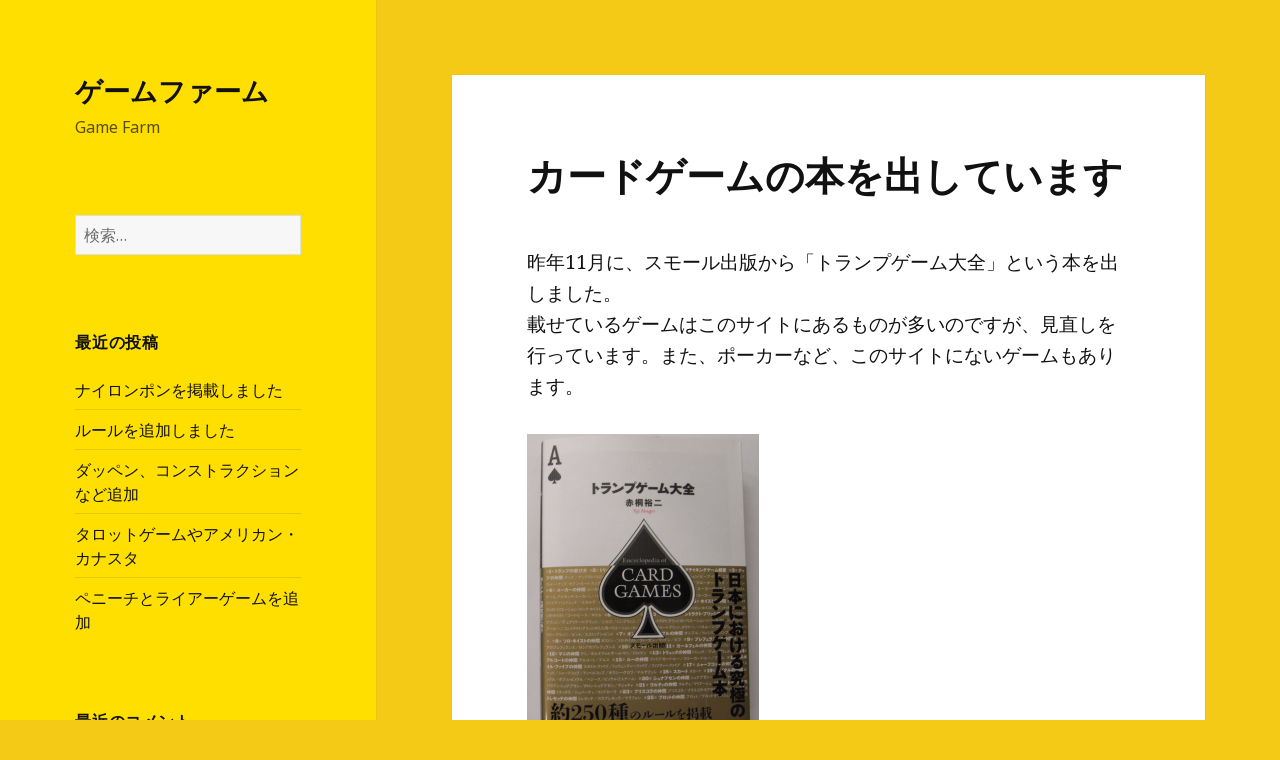

--- FILE ---
content_type: text/html; charset=UTF-8
request_url: https://gamefarm.jp/2015/05/04/%E3%82%AB%E3%83%BC%E3%83%89%E3%82%B2%E3%83%BC%E3%83%A0%E3%81%AE%E6%9C%AC%E3%82%92%E5%87%BA%E3%81%97%E3%81%A6%E3%81%84%E3%81%BE%E3%81%99/
body_size: 76631
content:
<!DOCTYPE html>
<html lang="ja" class="no-js">
<head>
	<meta charset="UTF-8">
	<meta name="viewport" content="width=device-width">
	<link rel="profile" href="https://gmpg.org/xfn/11">
	<link rel="pingback" href="https://gamefarm.jp/xmlrpc.php">
	<!--[if lt IE 9]>
	<script src="https://gamefarm.jp/wp-content/themes/twentyfifteen/js/html5.js?ver=3.7.0"></script>
	<![endif]-->
	<script>(function(html){html.className = html.className.replace(/\bno-js\b/,'js')})(document.documentElement);</script>
<title>カードゲームの本を出しています &#8211; ゲームファーム</title>
<meta name='robots' content='max-image-preview:large' />
<link rel='dns-prefetch' href='//fonts.googleapis.com' />
<link href='https://fonts.gstatic.com' crossorigin rel='preconnect' />
<link rel="alternate" type="application/rss+xml" title="ゲームファーム &raquo; フィード" href="https://gamefarm.jp/feed/" />
<link rel="alternate" type="application/rss+xml" title="ゲームファーム &raquo; コメントフィード" href="https://gamefarm.jp/comments/feed/" />
<link rel="alternate" type="application/rss+xml" title="ゲームファーム &raquo; カードゲームの本を出しています のコメントのフィード" href="https://gamefarm.jp/2015/05/04/%e3%82%ab%e3%83%bc%e3%83%89%e3%82%b2%e3%83%bc%e3%83%a0%e3%81%ae%e6%9c%ac%e3%82%92%e5%87%ba%e3%81%97%e3%81%a6%e3%81%84%e3%81%be%e3%81%99/feed/" />
<script>
window._wpemojiSettings = {"baseUrl":"https:\/\/s.w.org\/images\/core\/emoji\/14.0.0\/72x72\/","ext":".png","svgUrl":"https:\/\/s.w.org\/images\/core\/emoji\/14.0.0\/svg\/","svgExt":".svg","source":{"concatemoji":"https:\/\/gamefarm.jp\/wp-includes\/js\/wp-emoji-release.min.js?ver=6.1.9"}};
/*! This file is auto-generated */
!function(e,a,t){var n,r,o,i=a.createElement("canvas"),p=i.getContext&&i.getContext("2d");function s(e,t){var a=String.fromCharCode,e=(p.clearRect(0,0,i.width,i.height),p.fillText(a.apply(this,e),0,0),i.toDataURL());return p.clearRect(0,0,i.width,i.height),p.fillText(a.apply(this,t),0,0),e===i.toDataURL()}function c(e){var t=a.createElement("script");t.src=e,t.defer=t.type="text/javascript",a.getElementsByTagName("head")[0].appendChild(t)}for(o=Array("flag","emoji"),t.supports={everything:!0,everythingExceptFlag:!0},r=0;r<o.length;r++)t.supports[o[r]]=function(e){if(p&&p.fillText)switch(p.textBaseline="top",p.font="600 32px Arial",e){case"flag":return s([127987,65039,8205,9895,65039],[127987,65039,8203,9895,65039])?!1:!s([55356,56826,55356,56819],[55356,56826,8203,55356,56819])&&!s([55356,57332,56128,56423,56128,56418,56128,56421,56128,56430,56128,56423,56128,56447],[55356,57332,8203,56128,56423,8203,56128,56418,8203,56128,56421,8203,56128,56430,8203,56128,56423,8203,56128,56447]);case"emoji":return!s([129777,127995,8205,129778,127999],[129777,127995,8203,129778,127999])}return!1}(o[r]),t.supports.everything=t.supports.everything&&t.supports[o[r]],"flag"!==o[r]&&(t.supports.everythingExceptFlag=t.supports.everythingExceptFlag&&t.supports[o[r]]);t.supports.everythingExceptFlag=t.supports.everythingExceptFlag&&!t.supports.flag,t.DOMReady=!1,t.readyCallback=function(){t.DOMReady=!0},t.supports.everything||(n=function(){t.readyCallback()},a.addEventListener?(a.addEventListener("DOMContentLoaded",n,!1),e.addEventListener("load",n,!1)):(e.attachEvent("onload",n),a.attachEvent("onreadystatechange",function(){"complete"===a.readyState&&t.readyCallback()})),(e=t.source||{}).concatemoji?c(e.concatemoji):e.wpemoji&&e.twemoji&&(c(e.twemoji),c(e.wpemoji)))}(window,document,window._wpemojiSettings);
</script>
<style>
img.wp-smiley,
img.emoji {
	display: inline !important;
	border: none !important;
	box-shadow: none !important;
	height: 1em !important;
	width: 1em !important;
	margin: 0 0.07em !important;
	vertical-align: -0.1em !important;
	background: none !important;
	padding: 0 !important;
}
</style>
	<link rel='stylesheet' id='wp-block-library-css' href='https://gamefarm.jp/wp-includes/css/dist/block-library/style.min.css?ver=6.1.9' media='all' />
<style id='wp-block-library-theme-inline-css'>
.wp-block-audio figcaption{color:#555;font-size:13px;text-align:center}.is-dark-theme .wp-block-audio figcaption{color:hsla(0,0%,100%,.65)}.wp-block-audio{margin:0 0 1em}.wp-block-code{border:1px solid #ccc;border-radius:4px;font-family:Menlo,Consolas,monaco,monospace;padding:.8em 1em}.wp-block-embed figcaption{color:#555;font-size:13px;text-align:center}.is-dark-theme .wp-block-embed figcaption{color:hsla(0,0%,100%,.65)}.wp-block-embed{margin:0 0 1em}.blocks-gallery-caption{color:#555;font-size:13px;text-align:center}.is-dark-theme .blocks-gallery-caption{color:hsla(0,0%,100%,.65)}.wp-block-image figcaption{color:#555;font-size:13px;text-align:center}.is-dark-theme .wp-block-image figcaption{color:hsla(0,0%,100%,.65)}.wp-block-image{margin:0 0 1em}.wp-block-pullquote{border-top:4px solid;border-bottom:4px solid;margin-bottom:1.75em;color:currentColor}.wp-block-pullquote__citation,.wp-block-pullquote cite,.wp-block-pullquote footer{color:currentColor;text-transform:uppercase;font-size:.8125em;font-style:normal}.wp-block-quote{border-left:.25em solid;margin:0 0 1.75em;padding-left:1em}.wp-block-quote cite,.wp-block-quote footer{color:currentColor;font-size:.8125em;position:relative;font-style:normal}.wp-block-quote.has-text-align-right{border-left:none;border-right:.25em solid;padding-left:0;padding-right:1em}.wp-block-quote.has-text-align-center{border:none;padding-left:0}.wp-block-quote.is-large,.wp-block-quote.is-style-large,.wp-block-quote.is-style-plain{border:none}.wp-block-search .wp-block-search__label{font-weight:700}.wp-block-search__button{border:1px solid #ccc;padding:.375em .625em}:where(.wp-block-group.has-background){padding:1.25em 2.375em}.wp-block-separator.has-css-opacity{opacity:.4}.wp-block-separator{border:none;border-bottom:2px solid;margin-left:auto;margin-right:auto}.wp-block-separator.has-alpha-channel-opacity{opacity:1}.wp-block-separator:not(.is-style-wide):not(.is-style-dots){width:100px}.wp-block-separator.has-background:not(.is-style-dots){border-bottom:none;height:1px}.wp-block-separator.has-background:not(.is-style-wide):not(.is-style-dots){height:2px}.wp-block-table{margin:"0 0 1em 0"}.wp-block-table thead{border-bottom:3px solid}.wp-block-table tfoot{border-top:3px solid}.wp-block-table td,.wp-block-table th{word-break:normal}.wp-block-table figcaption{color:#555;font-size:13px;text-align:center}.is-dark-theme .wp-block-table figcaption{color:hsla(0,0%,100%,.65)}.wp-block-video figcaption{color:#555;font-size:13px;text-align:center}.is-dark-theme .wp-block-video figcaption{color:hsla(0,0%,100%,.65)}.wp-block-video{margin:0 0 1em}.wp-block-template-part.has-background{padding:1.25em 2.375em;margin-top:0;margin-bottom:0}
</style>
<link rel='stylesheet' id='classic-theme-styles-css' href='https://gamefarm.jp/wp-includes/css/classic-themes.min.css?ver=1' media='all' />
<style id='global-styles-inline-css'>
body{--wp--preset--color--black: #000000;--wp--preset--color--cyan-bluish-gray: #abb8c3;--wp--preset--color--white: #fff;--wp--preset--color--pale-pink: #f78da7;--wp--preset--color--vivid-red: #cf2e2e;--wp--preset--color--luminous-vivid-orange: #ff6900;--wp--preset--color--luminous-vivid-amber: #fcb900;--wp--preset--color--light-green-cyan: #7bdcb5;--wp--preset--color--vivid-green-cyan: #00d084;--wp--preset--color--pale-cyan-blue: #8ed1fc;--wp--preset--color--vivid-cyan-blue: #0693e3;--wp--preset--color--vivid-purple: #9b51e0;--wp--preset--color--dark-gray: #111;--wp--preset--color--light-gray: #f1f1f1;--wp--preset--color--yellow: #f4ca16;--wp--preset--color--dark-brown: #352712;--wp--preset--color--medium-pink: #e53b51;--wp--preset--color--light-pink: #ffe5d1;--wp--preset--color--dark-purple: #2e2256;--wp--preset--color--purple: #674970;--wp--preset--color--blue-gray: #22313f;--wp--preset--color--bright-blue: #55c3dc;--wp--preset--color--light-blue: #e9f2f9;--wp--preset--gradient--vivid-cyan-blue-to-vivid-purple: linear-gradient(135deg,rgba(6,147,227,1) 0%,rgb(155,81,224) 100%);--wp--preset--gradient--light-green-cyan-to-vivid-green-cyan: linear-gradient(135deg,rgb(122,220,180) 0%,rgb(0,208,130) 100%);--wp--preset--gradient--luminous-vivid-amber-to-luminous-vivid-orange: linear-gradient(135deg,rgba(252,185,0,1) 0%,rgba(255,105,0,1) 100%);--wp--preset--gradient--luminous-vivid-orange-to-vivid-red: linear-gradient(135deg,rgba(255,105,0,1) 0%,rgb(207,46,46) 100%);--wp--preset--gradient--very-light-gray-to-cyan-bluish-gray: linear-gradient(135deg,rgb(238,238,238) 0%,rgb(169,184,195) 100%);--wp--preset--gradient--cool-to-warm-spectrum: linear-gradient(135deg,rgb(74,234,220) 0%,rgb(151,120,209) 20%,rgb(207,42,186) 40%,rgb(238,44,130) 60%,rgb(251,105,98) 80%,rgb(254,248,76) 100%);--wp--preset--gradient--blush-light-purple: linear-gradient(135deg,rgb(255,206,236) 0%,rgb(152,150,240) 100%);--wp--preset--gradient--blush-bordeaux: linear-gradient(135deg,rgb(254,205,165) 0%,rgb(254,45,45) 50%,rgb(107,0,62) 100%);--wp--preset--gradient--luminous-dusk: linear-gradient(135deg,rgb(255,203,112) 0%,rgb(199,81,192) 50%,rgb(65,88,208) 100%);--wp--preset--gradient--pale-ocean: linear-gradient(135deg,rgb(255,245,203) 0%,rgb(182,227,212) 50%,rgb(51,167,181) 100%);--wp--preset--gradient--electric-grass: linear-gradient(135deg,rgb(202,248,128) 0%,rgb(113,206,126) 100%);--wp--preset--gradient--midnight: linear-gradient(135deg,rgb(2,3,129) 0%,rgb(40,116,252) 100%);--wp--preset--gradient--dark-gray-gradient-gradient: linear-gradient(90deg, rgba(17,17,17,1) 0%, rgba(42,42,42,1) 100%);--wp--preset--gradient--light-gray-gradient: linear-gradient(90deg, rgba(241,241,241,1) 0%, rgba(215,215,215,1) 100%);--wp--preset--gradient--white-gradient: linear-gradient(90deg, rgba(255,255,255,1) 0%, rgba(230,230,230,1) 100%);--wp--preset--gradient--yellow-gradient: linear-gradient(90deg, rgba(244,202,22,1) 0%, rgba(205,168,10,1) 100%);--wp--preset--gradient--dark-brown-gradient: linear-gradient(90deg, rgba(53,39,18,1) 0%, rgba(91,67,31,1) 100%);--wp--preset--gradient--medium-pink-gradient: linear-gradient(90deg, rgba(229,59,81,1) 0%, rgba(209,28,51,1) 100%);--wp--preset--gradient--light-pink-gradient: linear-gradient(90deg, rgba(255,229,209,1) 0%, rgba(255,200,158,1) 100%);--wp--preset--gradient--dark-purple-gradient: linear-gradient(90deg, rgba(46,34,86,1) 0%, rgba(66,48,123,1) 100%);--wp--preset--gradient--purple-gradient: linear-gradient(90deg, rgba(103,73,112,1) 0%, rgba(131,93,143,1) 100%);--wp--preset--gradient--blue-gray-gradient: linear-gradient(90deg, rgba(34,49,63,1) 0%, rgba(52,75,96,1) 100%);--wp--preset--gradient--bright-blue-gradient: linear-gradient(90deg, rgba(85,195,220,1) 0%, rgba(43,180,211,1) 100%);--wp--preset--gradient--light-blue-gradient: linear-gradient(90deg, rgba(233,242,249,1) 0%, rgba(193,218,238,1) 100%);--wp--preset--duotone--dark-grayscale: url('#wp-duotone-dark-grayscale');--wp--preset--duotone--grayscale: url('#wp-duotone-grayscale');--wp--preset--duotone--purple-yellow: url('#wp-duotone-purple-yellow');--wp--preset--duotone--blue-red: url('#wp-duotone-blue-red');--wp--preset--duotone--midnight: url('#wp-duotone-midnight');--wp--preset--duotone--magenta-yellow: url('#wp-duotone-magenta-yellow');--wp--preset--duotone--purple-green: url('#wp-duotone-purple-green');--wp--preset--duotone--blue-orange: url('#wp-duotone-blue-orange');--wp--preset--font-size--small: 13px;--wp--preset--font-size--medium: 20px;--wp--preset--font-size--large: 36px;--wp--preset--font-size--x-large: 42px;--wp--preset--spacing--20: 0.44rem;--wp--preset--spacing--30: 0.67rem;--wp--preset--spacing--40: 1rem;--wp--preset--spacing--50: 1.5rem;--wp--preset--spacing--60: 2.25rem;--wp--preset--spacing--70: 3.38rem;--wp--preset--spacing--80: 5.06rem;}:where(.is-layout-flex){gap: 0.5em;}body .is-layout-flow > .alignleft{float: left;margin-inline-start: 0;margin-inline-end: 2em;}body .is-layout-flow > .alignright{float: right;margin-inline-start: 2em;margin-inline-end: 0;}body .is-layout-flow > .aligncenter{margin-left: auto !important;margin-right: auto !important;}body .is-layout-constrained > .alignleft{float: left;margin-inline-start: 0;margin-inline-end: 2em;}body .is-layout-constrained > .alignright{float: right;margin-inline-start: 2em;margin-inline-end: 0;}body .is-layout-constrained > .aligncenter{margin-left: auto !important;margin-right: auto !important;}body .is-layout-constrained > :where(:not(.alignleft):not(.alignright):not(.alignfull)){max-width: var(--wp--style--global--content-size);margin-left: auto !important;margin-right: auto !important;}body .is-layout-constrained > .alignwide{max-width: var(--wp--style--global--wide-size);}body .is-layout-flex{display: flex;}body .is-layout-flex{flex-wrap: wrap;align-items: center;}body .is-layout-flex > *{margin: 0;}:where(.wp-block-columns.is-layout-flex){gap: 2em;}.has-black-color{color: var(--wp--preset--color--black) !important;}.has-cyan-bluish-gray-color{color: var(--wp--preset--color--cyan-bluish-gray) !important;}.has-white-color{color: var(--wp--preset--color--white) !important;}.has-pale-pink-color{color: var(--wp--preset--color--pale-pink) !important;}.has-vivid-red-color{color: var(--wp--preset--color--vivid-red) !important;}.has-luminous-vivid-orange-color{color: var(--wp--preset--color--luminous-vivid-orange) !important;}.has-luminous-vivid-amber-color{color: var(--wp--preset--color--luminous-vivid-amber) !important;}.has-light-green-cyan-color{color: var(--wp--preset--color--light-green-cyan) !important;}.has-vivid-green-cyan-color{color: var(--wp--preset--color--vivid-green-cyan) !important;}.has-pale-cyan-blue-color{color: var(--wp--preset--color--pale-cyan-blue) !important;}.has-vivid-cyan-blue-color{color: var(--wp--preset--color--vivid-cyan-blue) !important;}.has-vivid-purple-color{color: var(--wp--preset--color--vivid-purple) !important;}.has-black-background-color{background-color: var(--wp--preset--color--black) !important;}.has-cyan-bluish-gray-background-color{background-color: var(--wp--preset--color--cyan-bluish-gray) !important;}.has-white-background-color{background-color: var(--wp--preset--color--white) !important;}.has-pale-pink-background-color{background-color: var(--wp--preset--color--pale-pink) !important;}.has-vivid-red-background-color{background-color: var(--wp--preset--color--vivid-red) !important;}.has-luminous-vivid-orange-background-color{background-color: var(--wp--preset--color--luminous-vivid-orange) !important;}.has-luminous-vivid-amber-background-color{background-color: var(--wp--preset--color--luminous-vivid-amber) !important;}.has-light-green-cyan-background-color{background-color: var(--wp--preset--color--light-green-cyan) !important;}.has-vivid-green-cyan-background-color{background-color: var(--wp--preset--color--vivid-green-cyan) !important;}.has-pale-cyan-blue-background-color{background-color: var(--wp--preset--color--pale-cyan-blue) !important;}.has-vivid-cyan-blue-background-color{background-color: var(--wp--preset--color--vivid-cyan-blue) !important;}.has-vivid-purple-background-color{background-color: var(--wp--preset--color--vivid-purple) !important;}.has-black-border-color{border-color: var(--wp--preset--color--black) !important;}.has-cyan-bluish-gray-border-color{border-color: var(--wp--preset--color--cyan-bluish-gray) !important;}.has-white-border-color{border-color: var(--wp--preset--color--white) !important;}.has-pale-pink-border-color{border-color: var(--wp--preset--color--pale-pink) !important;}.has-vivid-red-border-color{border-color: var(--wp--preset--color--vivid-red) !important;}.has-luminous-vivid-orange-border-color{border-color: var(--wp--preset--color--luminous-vivid-orange) !important;}.has-luminous-vivid-amber-border-color{border-color: var(--wp--preset--color--luminous-vivid-amber) !important;}.has-light-green-cyan-border-color{border-color: var(--wp--preset--color--light-green-cyan) !important;}.has-vivid-green-cyan-border-color{border-color: var(--wp--preset--color--vivid-green-cyan) !important;}.has-pale-cyan-blue-border-color{border-color: var(--wp--preset--color--pale-cyan-blue) !important;}.has-vivid-cyan-blue-border-color{border-color: var(--wp--preset--color--vivid-cyan-blue) !important;}.has-vivid-purple-border-color{border-color: var(--wp--preset--color--vivid-purple) !important;}.has-vivid-cyan-blue-to-vivid-purple-gradient-background{background: var(--wp--preset--gradient--vivid-cyan-blue-to-vivid-purple) !important;}.has-light-green-cyan-to-vivid-green-cyan-gradient-background{background: var(--wp--preset--gradient--light-green-cyan-to-vivid-green-cyan) !important;}.has-luminous-vivid-amber-to-luminous-vivid-orange-gradient-background{background: var(--wp--preset--gradient--luminous-vivid-amber-to-luminous-vivid-orange) !important;}.has-luminous-vivid-orange-to-vivid-red-gradient-background{background: var(--wp--preset--gradient--luminous-vivid-orange-to-vivid-red) !important;}.has-very-light-gray-to-cyan-bluish-gray-gradient-background{background: var(--wp--preset--gradient--very-light-gray-to-cyan-bluish-gray) !important;}.has-cool-to-warm-spectrum-gradient-background{background: var(--wp--preset--gradient--cool-to-warm-spectrum) !important;}.has-blush-light-purple-gradient-background{background: var(--wp--preset--gradient--blush-light-purple) !important;}.has-blush-bordeaux-gradient-background{background: var(--wp--preset--gradient--blush-bordeaux) !important;}.has-luminous-dusk-gradient-background{background: var(--wp--preset--gradient--luminous-dusk) !important;}.has-pale-ocean-gradient-background{background: var(--wp--preset--gradient--pale-ocean) !important;}.has-electric-grass-gradient-background{background: var(--wp--preset--gradient--electric-grass) !important;}.has-midnight-gradient-background{background: var(--wp--preset--gradient--midnight) !important;}.has-small-font-size{font-size: var(--wp--preset--font-size--small) !important;}.has-medium-font-size{font-size: var(--wp--preset--font-size--medium) !important;}.has-large-font-size{font-size: var(--wp--preset--font-size--large) !important;}.has-x-large-font-size{font-size: var(--wp--preset--font-size--x-large) !important;}
.wp-block-navigation a:where(:not(.wp-element-button)){color: inherit;}
:where(.wp-block-columns.is-layout-flex){gap: 2em;}
.wp-block-pullquote{font-size: 1.5em;line-height: 1.6;}
</style>
<link rel='stylesheet' id='twentyfifteen-fonts-css' href='https://fonts.googleapis.com/css?family=Noto+Sans%3A400italic%2C700italic%2C400%2C700%7CNoto+Serif%3A400italic%2C700italic%2C400%2C700%7CInconsolata%3A400%2C700&#038;subset=latin%2Clatin-ext&#038;display=fallback' media='all' />
<link rel='stylesheet' id='genericons-css' href='https://gamefarm.jp/wp-content/themes/twentyfifteen/genericons/genericons.css?ver=20201026' media='all' />
<link rel='stylesheet' id='twentyfifteen-style-css' href='https://gamefarm.jp/wp-content/themes/twentyfifteen/style.css?ver=20221101' media='all' />
<style id='twentyfifteen-style-inline-css'>
	/* Color Scheme */

	/* Background Color */
	body {
		background-color: #f4ca16;
	}

	/* Sidebar Background Color */
	body:before,
	.site-header {
		background-color: #ffdf00;
	}

	/* Box Background Color */
	.post-navigation,
	.pagination,
	.secondary,
	.site-footer,
	.hentry,
	.page-header,
	.page-content,
	.comments-area,
	.widecolumn {
		background-color: #ffffff;
	}

	/* Box Background Color */
	button,
	input[type="button"],
	input[type="reset"],
	input[type="submit"],
	.pagination .prev,
	.pagination .next,
	.widget_calendar tbody a,
	.widget_calendar tbody a:hover,
	.widget_calendar tbody a:focus,
	.page-links a,
	.page-links a:hover,
	.page-links a:focus,
	.sticky-post {
		color: #ffffff;
	}

	/* Main Text Color */
	button,
	input[type="button"],
	input[type="reset"],
	input[type="submit"],
	.pagination .prev,
	.pagination .next,
	.widget_calendar tbody a,
	.page-links a,
	.sticky-post {
		background-color: #111111;
	}

	/* Main Text Color */
	body,
	blockquote cite,
	blockquote small,
	a,
	.dropdown-toggle:after,
	.image-navigation a:hover,
	.image-navigation a:focus,
	.comment-navigation a:hover,
	.comment-navigation a:focus,
	.widget-title,
	.entry-footer a:hover,
	.entry-footer a:focus,
	.comment-metadata a:hover,
	.comment-metadata a:focus,
	.pingback .edit-link a:hover,
	.pingback .edit-link a:focus,
	.comment-list .reply a:hover,
	.comment-list .reply a:focus,
	.site-info a:hover,
	.site-info a:focus {
		color: #111111;
	}

	/* Main Text Color */
	.entry-content a,
	.entry-summary a,
	.page-content a,
	.comment-content a,
	.pingback .comment-body > a,
	.author-description a,
	.taxonomy-description a,
	.textwidget a,
	.entry-footer a:hover,
	.comment-metadata a:hover,
	.pingback .edit-link a:hover,
	.comment-list .reply a:hover,
	.site-info a:hover {
		border-color: #111111;
	}

	/* Secondary Text Color */
	button:hover,
	button:focus,
	input[type="button"]:hover,
	input[type="button"]:focus,
	input[type="reset"]:hover,
	input[type="reset"]:focus,
	input[type="submit"]:hover,
	input[type="submit"]:focus,
	.pagination .prev:hover,
	.pagination .prev:focus,
	.pagination .next:hover,
	.pagination .next:focus,
	.widget_calendar tbody a:hover,
	.widget_calendar tbody a:focus,
	.page-links a:hover,
	.page-links a:focus {
		background-color: #111111; /* Fallback for IE7 and IE8 */
		background-color: rgba( 17, 17, 17, 0.7);
	}

	/* Secondary Text Color */
	blockquote,
	a:hover,
	a:focus,
	.main-navigation .menu-item-description,
	.post-navigation .meta-nav,
	.post-navigation a:hover .post-title,
	.post-navigation a:focus .post-title,
	.image-navigation,
	.image-navigation a,
	.comment-navigation,
	.comment-navigation a,
	.widget,
	.author-heading,
	.entry-footer,
	.entry-footer a,
	.taxonomy-description,
	.page-links > .page-links-title,
	.entry-caption,
	.comment-author,
	.comment-metadata,
	.comment-metadata a,
	.pingback .edit-link,
	.pingback .edit-link a,
	.post-password-form label,
	.comment-form label,
	.comment-notes,
	.comment-awaiting-moderation,
	.logged-in-as,
	.form-allowed-tags,
	.no-comments,
	.site-info,
	.site-info a,
	.wp-caption-text,
	.gallery-caption,
	.comment-list .reply a,
	.widecolumn label,
	.widecolumn .mu_register label {
		color: #111111; /* Fallback for IE7 and IE8 */
		color: rgba( 17, 17, 17, 0.7);
	}

	/* Secondary Text Color */
	blockquote,
	.logged-in-as a:hover,
	.comment-author a:hover {
		border-color: #111111; /* Fallback for IE7 and IE8 */
		border-color: rgba( 17, 17, 17, 0.7);
	}

	/* Border Color */
	hr,
	.dropdown-toggle:hover,
	.dropdown-toggle:focus {
		background-color: #111111; /* Fallback for IE7 and IE8 */
		background-color: rgba( 17, 17, 17, 0.1);
	}

	/* Border Color */
	pre,
	abbr[title],
	table,
	th,
	td,
	input,
	textarea,
	.main-navigation ul,
	.main-navigation li,
	.post-navigation,
	.post-navigation div + div,
	.pagination,
	.comment-navigation,
	.widget li,
	.widget_categories .children,
	.widget_nav_menu .sub-menu,
	.widget_pages .children,
	.site-header,
	.site-footer,
	.hentry + .hentry,
	.author-info,
	.entry-content .page-links a,
	.page-links > span,
	.page-header,
	.comments-area,
	.comment-list + .comment-respond,
	.comment-list article,
	.comment-list .pingback,
	.comment-list .trackback,
	.comment-list .reply a,
	.no-comments {
		border-color: #111111; /* Fallback for IE7 and IE8 */
		border-color: rgba( 17, 17, 17, 0.1);
	}

	/* Border Focus Color */
	a:focus,
	button:focus,
	input:focus {
		outline-color: #111111; /* Fallback for IE7 and IE8 */
		outline-color: rgba( 17, 17, 17, 0.3);
	}

	input:focus,
	textarea:focus {
		border-color: #111111; /* Fallback for IE7 and IE8 */
		border-color: rgba( 17, 17, 17, 0.3);
	}

	/* Sidebar Link Color */
	.secondary-toggle:before {
		color: #111111;
	}

	.site-title a,
	.site-description {
		color: #111111;
	}

	/* Sidebar Text Color */
	.site-title a:hover,
	.site-title a:focus {
		color: rgba( 17, 17, 17, 0.7);
	}

	/* Sidebar Border Color */
	.secondary-toggle {
		border-color: #111111; /* Fallback for IE7 and IE8 */
		border-color: rgba( 17, 17, 17, 0.1);
	}

	/* Sidebar Border Focus Color */
	.secondary-toggle:hover,
	.secondary-toggle:focus {
		border-color: #111111; /* Fallback for IE7 and IE8 */
		border-color: rgba( 17, 17, 17, 0.3);
	}

	.site-title a {
		outline-color: #111111; /* Fallback for IE7 and IE8 */
		outline-color: rgba( 17, 17, 17, 0.3);
	}

	/* Meta Background Color */
	.entry-footer {
		background-color: #f1f1f1;
	}

	@media screen and (min-width: 38.75em) {
		/* Main Text Color */
		.page-header {
			border-color: #111111;
		}
	}

	@media screen and (min-width: 59.6875em) {
		/* Make sure its transparent on desktop */
		.site-header,
		.secondary {
			background-color: transparent;
		}

		/* Sidebar Background Color */
		.widget button,
		.widget input[type="button"],
		.widget input[type="reset"],
		.widget input[type="submit"],
		.widget_calendar tbody a,
		.widget_calendar tbody a:hover,
		.widget_calendar tbody a:focus {
			color: #ffdf00;
		}

		/* Sidebar Link Color */
		.secondary a,
		.dropdown-toggle:after,
		.widget-title,
		.widget blockquote cite,
		.widget blockquote small {
			color: #111111;
		}

		.widget button,
		.widget input[type="button"],
		.widget input[type="reset"],
		.widget input[type="submit"],
		.widget_calendar tbody a {
			background-color: #111111;
		}

		.textwidget a {
			border-color: #111111;
		}

		/* Sidebar Text Color */
		.secondary a:hover,
		.secondary a:focus,
		.main-navigation .menu-item-description,
		.widget,
		.widget blockquote,
		.widget .wp-caption-text,
		.widget .gallery-caption {
			color: rgba( 17, 17, 17, 0.7);
		}

		.widget button:hover,
		.widget button:focus,
		.widget input[type="button"]:hover,
		.widget input[type="button"]:focus,
		.widget input[type="reset"]:hover,
		.widget input[type="reset"]:focus,
		.widget input[type="submit"]:hover,
		.widget input[type="submit"]:focus,
		.widget_calendar tbody a:hover,
		.widget_calendar tbody a:focus {
			background-color: rgba( 17, 17, 17, 0.7);
		}

		.widget blockquote {
			border-color: rgba( 17, 17, 17, 0.7);
		}

		/* Sidebar Border Color */
		.main-navigation ul,
		.main-navigation li,
		.widget input,
		.widget textarea,
		.widget table,
		.widget th,
		.widget td,
		.widget pre,
		.widget li,
		.widget_categories .children,
		.widget_nav_menu .sub-menu,
		.widget_pages .children,
		.widget abbr[title] {
			border-color: rgba( 17, 17, 17, 0.1);
		}

		.dropdown-toggle:hover,
		.dropdown-toggle:focus,
		.widget hr {
			background-color: rgba( 17, 17, 17, 0.1);
		}

		.widget input:focus,
		.widget textarea:focus {
			border-color: rgba( 17, 17, 17, 0.3);
		}

		.sidebar a:focus,
		.dropdown-toggle:focus {
			outline-color: rgba( 17, 17, 17, 0.3);
		}
	}
</style>
<link rel='stylesheet' id='twentyfifteen-block-style-css' href='https://gamefarm.jp/wp-content/themes/twentyfifteen/css/blocks.css?ver=20220914' media='all' />
<!--[if lt IE 9]>
<link rel='stylesheet' id='twentyfifteen-ie-css' href='https://gamefarm.jp/wp-content/themes/twentyfifteen/css/ie.css?ver=20220908' media='all' />
<![endif]-->
<!--[if lt IE 8]>
<link rel='stylesheet' id='twentyfifteen-ie7-css' href='https://gamefarm.jp/wp-content/themes/twentyfifteen/css/ie7.css?ver=20141210' media='all' />
<![endif]-->
<script src='https://gamefarm.jp/wp-includes/js/jquery/jquery.min.js?ver=3.6.1' id='jquery-core-js'></script>
<script src='https://gamefarm.jp/wp-includes/js/jquery/jquery-migrate.min.js?ver=3.3.2' id='jquery-migrate-js'></script>
<link rel="https://api.w.org/" href="https://gamefarm.jp/wp-json/" /><link rel="alternate" type="application/json" href="https://gamefarm.jp/wp-json/wp/v2/posts/13" /><link rel="EditURI" type="application/rsd+xml" title="RSD" href="https://gamefarm.jp/xmlrpc.php?rsd" />
<link rel="wlwmanifest" type="application/wlwmanifest+xml" href="https://gamefarm.jp/wp-includes/wlwmanifest.xml" />
<meta name="generator" content="WordPress 6.1.9" />
<link rel="canonical" href="https://gamefarm.jp/2015/05/04/%e3%82%ab%e3%83%bc%e3%83%89%e3%82%b2%e3%83%bc%e3%83%a0%e3%81%ae%e6%9c%ac%e3%82%92%e5%87%ba%e3%81%97%e3%81%a6%e3%81%84%e3%81%be%e3%81%99/" />
<link rel='shortlink' href='https://gamefarm.jp/?p=13' />
<link rel="alternate" type="application/json+oembed" href="https://gamefarm.jp/wp-json/oembed/1.0/embed?url=https%3A%2F%2Fgamefarm.jp%2F2015%2F05%2F04%2F%25e3%2582%25ab%25e3%2583%25bc%25e3%2583%2589%25e3%2582%25b2%25e3%2583%25bc%25e3%2583%25a0%25e3%2581%25ae%25e6%259c%25ac%25e3%2582%2592%25e5%2587%25ba%25e3%2581%2597%25e3%2581%25a6%25e3%2581%2584%25e3%2581%25be%25e3%2581%2599%2F" />
<link rel="alternate" type="text/xml+oembed" href="https://gamefarm.jp/wp-json/oembed/1.0/embed?url=https%3A%2F%2Fgamefarm.jp%2F2015%2F05%2F04%2F%25e3%2582%25ab%25e3%2583%25bc%25e3%2583%2589%25e3%2582%25b2%25e3%2583%25bc%25e3%2583%25a0%25e3%2581%25ae%25e6%259c%25ac%25e3%2582%2592%25e5%2587%25ba%25e3%2581%2597%25e3%2581%25a6%25e3%2581%2584%25e3%2581%25be%25e3%2581%2599%2F&#038;format=xml" />
<style>.recentcomments a{display:inline !important;padding:0 !important;margin:0 !important;}</style><link rel="icon" href="https://gamefarm.jp/wp-content/uploads/2022/11/cropped-spade-32x32.png" sizes="32x32" />
<link rel="icon" href="https://gamefarm.jp/wp-content/uploads/2022/11/cropped-spade-192x192.png" sizes="192x192" />
<link rel="apple-touch-icon" href="https://gamefarm.jp/wp-content/uploads/2022/11/cropped-spade-180x180.png" />
<meta name="msapplication-TileImage" content="https://gamefarm.jp/wp-content/uploads/2022/11/cropped-spade-270x270.png" />
</head>

<body class="post-template-default single single-post postid-13 single-format-standard wp-embed-responsive">
<svg xmlns="http://www.w3.org/2000/svg" viewBox="0 0 0 0" width="0" height="0" focusable="false" role="none" style="visibility: hidden; position: absolute; left: -9999px; overflow: hidden;" ><defs><filter id="wp-duotone-dark-grayscale"><feColorMatrix color-interpolation-filters="sRGB" type="matrix" values=" .299 .587 .114 0 0 .299 .587 .114 0 0 .299 .587 .114 0 0 .299 .587 .114 0 0 " /><feComponentTransfer color-interpolation-filters="sRGB" ><feFuncR type="table" tableValues="0 0.49803921568627" /><feFuncG type="table" tableValues="0 0.49803921568627" /><feFuncB type="table" tableValues="0 0.49803921568627" /><feFuncA type="table" tableValues="1 1" /></feComponentTransfer><feComposite in2="SourceGraphic" operator="in" /></filter></defs></svg><svg xmlns="http://www.w3.org/2000/svg" viewBox="0 0 0 0" width="0" height="0" focusable="false" role="none" style="visibility: hidden; position: absolute; left: -9999px; overflow: hidden;" ><defs><filter id="wp-duotone-grayscale"><feColorMatrix color-interpolation-filters="sRGB" type="matrix" values=" .299 .587 .114 0 0 .299 .587 .114 0 0 .299 .587 .114 0 0 .299 .587 .114 0 0 " /><feComponentTransfer color-interpolation-filters="sRGB" ><feFuncR type="table" tableValues="0 1" /><feFuncG type="table" tableValues="0 1" /><feFuncB type="table" tableValues="0 1" /><feFuncA type="table" tableValues="1 1" /></feComponentTransfer><feComposite in2="SourceGraphic" operator="in" /></filter></defs></svg><svg xmlns="http://www.w3.org/2000/svg" viewBox="0 0 0 0" width="0" height="0" focusable="false" role="none" style="visibility: hidden; position: absolute; left: -9999px; overflow: hidden;" ><defs><filter id="wp-duotone-purple-yellow"><feColorMatrix color-interpolation-filters="sRGB" type="matrix" values=" .299 .587 .114 0 0 .299 .587 .114 0 0 .299 .587 .114 0 0 .299 .587 .114 0 0 " /><feComponentTransfer color-interpolation-filters="sRGB" ><feFuncR type="table" tableValues="0.54901960784314 0.98823529411765" /><feFuncG type="table" tableValues="0 1" /><feFuncB type="table" tableValues="0.71764705882353 0.25490196078431" /><feFuncA type="table" tableValues="1 1" /></feComponentTransfer><feComposite in2="SourceGraphic" operator="in" /></filter></defs></svg><svg xmlns="http://www.w3.org/2000/svg" viewBox="0 0 0 0" width="0" height="0" focusable="false" role="none" style="visibility: hidden; position: absolute; left: -9999px; overflow: hidden;" ><defs><filter id="wp-duotone-blue-red"><feColorMatrix color-interpolation-filters="sRGB" type="matrix" values=" .299 .587 .114 0 0 .299 .587 .114 0 0 .299 .587 .114 0 0 .299 .587 .114 0 0 " /><feComponentTransfer color-interpolation-filters="sRGB" ><feFuncR type="table" tableValues="0 1" /><feFuncG type="table" tableValues="0 0.27843137254902" /><feFuncB type="table" tableValues="0.5921568627451 0.27843137254902" /><feFuncA type="table" tableValues="1 1" /></feComponentTransfer><feComposite in2="SourceGraphic" operator="in" /></filter></defs></svg><svg xmlns="http://www.w3.org/2000/svg" viewBox="0 0 0 0" width="0" height="0" focusable="false" role="none" style="visibility: hidden; position: absolute; left: -9999px; overflow: hidden;" ><defs><filter id="wp-duotone-midnight"><feColorMatrix color-interpolation-filters="sRGB" type="matrix" values=" .299 .587 .114 0 0 .299 .587 .114 0 0 .299 .587 .114 0 0 .299 .587 .114 0 0 " /><feComponentTransfer color-interpolation-filters="sRGB" ><feFuncR type="table" tableValues="0 0" /><feFuncG type="table" tableValues="0 0.64705882352941" /><feFuncB type="table" tableValues="0 1" /><feFuncA type="table" tableValues="1 1" /></feComponentTransfer><feComposite in2="SourceGraphic" operator="in" /></filter></defs></svg><svg xmlns="http://www.w3.org/2000/svg" viewBox="0 0 0 0" width="0" height="0" focusable="false" role="none" style="visibility: hidden; position: absolute; left: -9999px; overflow: hidden;" ><defs><filter id="wp-duotone-magenta-yellow"><feColorMatrix color-interpolation-filters="sRGB" type="matrix" values=" .299 .587 .114 0 0 .299 .587 .114 0 0 .299 .587 .114 0 0 .299 .587 .114 0 0 " /><feComponentTransfer color-interpolation-filters="sRGB" ><feFuncR type="table" tableValues="0.78039215686275 1" /><feFuncG type="table" tableValues="0 0.94901960784314" /><feFuncB type="table" tableValues="0.35294117647059 0.47058823529412" /><feFuncA type="table" tableValues="1 1" /></feComponentTransfer><feComposite in2="SourceGraphic" operator="in" /></filter></defs></svg><svg xmlns="http://www.w3.org/2000/svg" viewBox="0 0 0 0" width="0" height="0" focusable="false" role="none" style="visibility: hidden; position: absolute; left: -9999px; overflow: hidden;" ><defs><filter id="wp-duotone-purple-green"><feColorMatrix color-interpolation-filters="sRGB" type="matrix" values=" .299 .587 .114 0 0 .299 .587 .114 0 0 .299 .587 .114 0 0 .299 .587 .114 0 0 " /><feComponentTransfer color-interpolation-filters="sRGB" ><feFuncR type="table" tableValues="0.65098039215686 0.40392156862745" /><feFuncG type="table" tableValues="0 1" /><feFuncB type="table" tableValues="0.44705882352941 0.4" /><feFuncA type="table" tableValues="1 1" /></feComponentTransfer><feComposite in2="SourceGraphic" operator="in" /></filter></defs></svg><svg xmlns="http://www.w3.org/2000/svg" viewBox="0 0 0 0" width="0" height="0" focusable="false" role="none" style="visibility: hidden; position: absolute; left: -9999px; overflow: hidden;" ><defs><filter id="wp-duotone-blue-orange"><feColorMatrix color-interpolation-filters="sRGB" type="matrix" values=" .299 .587 .114 0 0 .299 .587 .114 0 0 .299 .587 .114 0 0 .299 .587 .114 0 0 " /><feComponentTransfer color-interpolation-filters="sRGB" ><feFuncR type="table" tableValues="0.098039215686275 1" /><feFuncG type="table" tableValues="0 0.66274509803922" /><feFuncB type="table" tableValues="0.84705882352941 0.41960784313725" /><feFuncA type="table" tableValues="1 1" /></feComponentTransfer><feComposite in2="SourceGraphic" operator="in" /></filter></defs></svg><div id="page" class="hfeed site">
	<a class="skip-link screen-reader-text" href="#content">コンテンツへスキップ</a>

	<div id="sidebar" class="sidebar">
		<header id="masthead" class="site-header">
			<div class="site-branding">
										<p class="site-title"><a href="https://gamefarm.jp/" rel="home">ゲームファーム</a></p>
												<p class="site-description">Game Farm</p>
										<button class="secondary-toggle">﻿メニューとウィジェット</button>
			</div><!-- .site-branding -->
		</header><!-- .site-header -->

			<div id="secondary" class="secondary">

		
		
					<div id="widget-area" class="widget-area" role="complementary">
				<aside id="search-2" class="widget widget_search"><form role="search" method="get" class="search-form" action="https://gamefarm.jp/">
				<label>
					<span class="screen-reader-text">検索:</span>
					<input type="search" class="search-field" placeholder="検索&hellip;" value="" name="s" />
				</label>
				<input type="submit" class="search-submit screen-reader-text" value="検索" />
			</form></aside>
		<aside id="recent-posts-2" class="widget widget_recent_entries">
		<h2 class="widget-title">最近の投稿</h2><nav aria-label="最近の投稿">
		<ul>
											<li>
					<a href="https://gamefarm.jp/2025/12/21/%e3%83%8a%e3%82%a4%e3%83%ad%e3%83%b3%e3%83%9d%e3%83%b3%e3%82%92%e6%8e%b2%e8%bc%89%e3%81%97%e3%81%be%e3%81%97%e3%81%9f/">ナイロンポンを掲載しました</a>
									</li>
											<li>
					<a href="https://gamefarm.jp/2025/11/16/%e3%83%ab%e3%83%bc%e3%83%ab%e3%82%923%e3%81%a4%e8%bf%bd%e5%8a%a0%e3%81%97%e3%81%be%e3%81%97%e3%81%9f/">ルールを追加しました</a>
									</li>
											<li>
					<a href="https://gamefarm.jp/2025/08/03/%e3%83%80%e3%83%83%e3%83%9a%e3%83%b3%e3%80%81%e3%82%b3%e3%83%b3%e3%82%b9%e3%83%88%e3%83%a9%e3%82%af%e3%82%b7%e3%83%a7%e3%83%b3%e3%81%aa%e3%81%a9%e8%bf%bd%e5%8a%a0/">ダッペン、コンストラクションなど追加</a>
									</li>
											<li>
					<a href="https://gamefarm.jp/2025/05/13/%e3%82%bf%e3%83%ad%e3%83%83%e3%83%88%e3%82%b2%e3%83%bc%e3%83%a0%e3%82%84%e3%82%a2%e3%83%a1%e3%83%aa%e3%82%ab%e3%83%b3%e3%83%bb%e3%82%ab%e3%83%8a%e3%82%b9%e3%82%bf/">タロットゲームやアメリカン・カナスタ</a>
									</li>
											<li>
					<a href="https://gamefarm.jp/2025/01/05/%e3%83%9a%e3%83%8b%e3%83%bc%e3%83%81%e3%81%a8%e3%83%a9%e3%82%a4%e3%82%a2%e3%83%bc%e3%82%b2%e3%83%bc%e3%83%a0%e3%82%92%e8%bf%bd%e5%8a%a0/">ペニーチとライアーゲームを追加</a>
									</li>
					</ul>

		</nav></aside><aside id="recent-comments-2" class="widget widget_recent_comments"><h2 class="widget-title">最近のコメント</h2><nav aria-label="最近のコメント"><ul id="recentcomments"><li class="recentcomments"><a href="https://gamefarm.jp/2024/06/08/%e3%83%a0%e3%83%bc%e3%83%a9%e3%80%81%e3%82%b8%e3%83%a7%e3%83%bc%e3%82%ab%e3%83%bc%e3%83%bb%e3%82%ab%e3%83%bc%e3%83%ad%e3%81%aa%e3%81%a9%e3%82%92%e8%bf%bd%e5%8a%a0/#comment-316733">ムーラ、ジョーカー・カーロなどを追加</a> に <span class="comment-author-link"><a href='http://www.gamefarm.jp' rel='external nofollow ugc' class='url'>赤桐 裕二</a></span> より</li><li class="recentcomments"><a href="https://gamefarm.jp/2024/06/08/%e3%83%a0%e3%83%bc%e3%83%a9%e3%80%81%e3%82%b8%e3%83%a7%e3%83%bc%e3%82%ab%e3%83%bc%e3%83%bb%e3%82%ab%e3%83%bc%e3%83%ad%e3%81%aa%e3%81%a9%e3%82%92%e8%bf%bd%e5%8a%a0/#comment-316728">ムーラ、ジョーカー・カーロなどを追加</a> に <span class="comment-author-link">トラゲー博士</span> より</li><li class="recentcomments"><a href="https://gamefarm.jp/2023/05/25/%e3%83%9d%e3%83%bc%e3%82%ab%e3%83%bc%e3%82%92%e8%bf%bd%e5%8a%a0%e3%81%97%e3%81%be%e3%81%97%e3%81%9f%e3%80%82/#comment-311972">ポーカーを追加しました。</a> に <span class="comment-author-link"><a href='http://Orrfdhxw3.mee.nu/?entry=3568688' rel='external nofollow ugc' class='url'>article click</a></span> より</li><li class="recentcomments"><a href="https://gamefarm.jp/2023/05/25/%e3%83%9d%e3%83%bc%e3%82%ab%e3%83%bc%e3%82%92%e8%bf%bd%e5%8a%a0%e3%81%97%e3%81%be%e3%81%97%e3%81%9f%e3%80%82/#comment-304771">ポーカーを追加しました。</a> に <span class="comment-author-link">吉田</span> より</li><li class="recentcomments"><a href="https://gamefarm.jp/2020/08/16/%e3%83%ab%e3%83%bc%e3%83%ab%e3%82%9220%e5%80%8b%e8%bf%bd%e5%8a%a0%e3%81%97%e3%81%be%e3%81%97%e3%81%9f/#comment-229534">ルールを20個追加しました</a> に <span class="comment-author-link">まおは</span> より</li></ul></nav></aside><aside id="archives-2" class="widget widget_archive"><h2 class="widget-title">アーカイブ</h2><nav aria-label="アーカイブ">
			<ul>
					<li><a href='https://gamefarm.jp/2025/12/'>2025年12月</a></li>
	<li><a href='https://gamefarm.jp/2025/11/'>2025年11月</a></li>
	<li><a href='https://gamefarm.jp/2025/08/'>2025年8月</a></li>
	<li><a href='https://gamefarm.jp/2025/05/'>2025年5月</a></li>
	<li><a href='https://gamefarm.jp/2025/01/'>2025年1月</a></li>
	<li><a href='https://gamefarm.jp/2024/12/'>2024年12月</a></li>
	<li><a href='https://gamefarm.jp/2024/11/'>2024年11月</a></li>
	<li><a href='https://gamefarm.jp/2024/08/'>2024年8月</a></li>
	<li><a href='https://gamefarm.jp/2024/06/'>2024年6月</a></li>
	<li><a href='https://gamefarm.jp/2024/05/'>2024年5月</a></li>
	<li><a href='https://gamefarm.jp/2024/02/'>2024年2月</a></li>
	<li><a href='https://gamefarm.jp/2023/12/'>2023年12月</a></li>
	<li><a href='https://gamefarm.jp/2023/10/'>2023年10月</a></li>
	<li><a href='https://gamefarm.jp/2023/09/'>2023年9月</a></li>
	<li><a href='https://gamefarm.jp/2023/08/'>2023年8月</a></li>
	<li><a href='https://gamefarm.jp/2023/06/'>2023年6月</a></li>
	<li><a href='https://gamefarm.jp/2023/05/'>2023年5月</a></li>
	<li><a href='https://gamefarm.jp/2023/04/'>2023年4月</a></li>
	<li><a href='https://gamefarm.jp/2023/03/'>2023年3月</a></li>
	<li><a href='https://gamefarm.jp/2023/02/'>2023年2月</a></li>
	<li><a href='https://gamefarm.jp/2022/12/'>2022年12月</a></li>
	<li><a href='https://gamefarm.jp/2022/11/'>2022年11月</a></li>
	<li><a href='https://gamefarm.jp/2021/12/'>2021年12月</a></li>
	<li><a href='https://gamefarm.jp/2020/08/'>2020年8月</a></li>
	<li><a href='https://gamefarm.jp/2020/07/'>2020年7月</a></li>
	<li><a href='https://gamefarm.jp/2020/06/'>2020年6月</a></li>
	<li><a href='https://gamefarm.jp/2020/05/'>2020年5月</a></li>
	<li><a href='https://gamefarm.jp/2020/02/'>2020年2月</a></li>
	<li><a href='https://gamefarm.jp/2020/01/'>2020年1月</a></li>
	<li><a href='https://gamefarm.jp/2019/12/'>2019年12月</a></li>
	<li><a href='https://gamefarm.jp/2016/07/'>2016年7月</a></li>
	<li><a href='https://gamefarm.jp/2015/08/'>2015年8月</a></li>
	<li><a href='https://gamefarm.jp/2015/06/'>2015年6月</a></li>
	<li><a href='https://gamefarm.jp/2015/05/'>2015年5月</a></li>
			</ul>

			</nav></aside><aside id="categories-2" class="widget widget_categories"><h2 class="widget-title">カテゴリー</h2><nav aria-label="カテゴリー">
			<ul>
					<li class="cat-item cat-item-1"><a href="https://gamefarm.jp/category/%e6%9c%aa%e5%88%86%e9%a1%9e/">未分類</a>
</li>
			</ul>

			</nav></aside><aside id="meta-2" class="widget widget_meta"><h2 class="widget-title">メタ情報</h2><nav aria-label="メタ情報">
		<ul>
						<li><a href="https://gamefarm.jp/wp-login.php">ログイン</a></li>
			<li><a href="https://gamefarm.jp/feed/">投稿フィード</a></li>
			<li><a href="https://gamefarm.jp/comments/feed/">コメントフィード</a></li>

			<li><a href="https://ja.wordpress.org/">WordPress.org</a></li>
		</ul>

		</nav></aside>			</div><!-- .widget-area -->
		
	</div><!-- .secondary -->

	</div><!-- .sidebar -->

	<div id="content" class="site-content">

	<div id="primary" class="content-area">
		<main id="main" class="site-main">

		
<article id="post-13" class="post-13 post type-post status-publish format-standard hentry category-1">
	
	<header class="entry-header">
		<h1 class="entry-title">カードゲームの本を出しています</h1>	</header><!-- .entry-header -->

	<div class="entry-content">
		<p>昨年11月に、スモール出版から「トランプゲーム大全」という本を出しました。<br />
載せているゲームはこのサイトにあるものが多いのですが、見直しを行っています。また、ポーカーなど、このサイトにないゲームもあります。</p>
<p><a href="http://gamefarm.jp/wp-content/uploads/2015/05/trumptaizen.png"><img decoding="async" class="alignnone size-medium wp-image-14" src="http://gamefarm.jp/wp-content/uploads/2015/05/trumptaizen-232x300.png" alt="「トランプ大全」画像" width="232" height="300" srcset="https://gamefarm.jp/wp-content/uploads/2015/05/trumptaizen-232x300.png 232w, https://gamefarm.jp/wp-content/uploads/2015/05/trumptaizen-793x1024.png 793w, https://gamefarm.jp/wp-content/uploads/2015/05/trumptaizen.png 1659w" sizes="(max-width: 232px) 100vw, 232px" /></a></p>
<p>なお、本だけでなく、このサイトでもルールを見直して、もっと良くしていくつもりです。</p>
	</div><!-- .entry-content -->

	
	<footer class="entry-footer">
		<span class="posted-on"><span class="screen-reader-text">投稿日: </span><a href="https://gamefarm.jp/2015/05/04/%e3%82%ab%e3%83%bc%e3%83%89%e3%82%b2%e3%83%bc%e3%83%a0%e3%81%ae%e6%9c%ac%e3%82%92%e5%87%ba%e3%81%97%e3%81%a6%e3%81%84%e3%81%be%e3%81%99/" rel="bookmark"><time class="entry-date published updated" datetime="2015-05-04T14:06:38+09:00">2015年5月4日</time></a></span><span class="byline"><span class="author vcard"><span class="screen-reader-text">作成者 </span><a class="url fn n" href="https://gamefarm.jp/author/akagiri/">赤桐 裕二</a></span></span>			</footer><!-- .entry-footer -->

</article><!-- #post-13 -->

<div id="comments" class="comments-area">

			<h2 class="comments-title">
			「カードゲームの本を出しています」への12件のフィードバック		</h2>

		
		<ol class="comment-list">
					<li id="comment-17990" class="comment even thread-even depth-1">
			<article id="div-comment-17990" class="comment-body">
				<footer class="comment-meta">
					<div class="comment-author vcard">
						<img alt='' src='https://secure.gravatar.com/avatar/9cb9363ba2a6555e7367fa9df81858ff?s=56&#038;d=mm&#038;r=g' srcset='https://secure.gravatar.com/avatar/9cb9363ba2a6555e7367fa9df81858ff?s=112&#038;d=mm&#038;r=g 2x' class='avatar avatar-56 photo' height='56' width='56' loading='lazy' decoding='async'/>						<b class="fn">山川洋輔</b> <span class="says">より:</span>					</div><!-- .comment-author -->

					<div class="comment-metadata">
						<a href="https://gamefarm.jp/2015/05/04/%e3%82%ab%e3%83%bc%e3%83%89%e3%82%b2%e3%83%bc%e3%83%a0%e3%81%ae%e6%9c%ac%e3%82%92%e5%87%ba%e3%81%97%e3%81%a6%e3%81%84%e3%81%be%e3%81%99/#comment-17990"><time datetime="2015-08-15T10:45:05+09:00">2015年8月15日 10:45 AM</time></a>					</div><!-- .comment-metadata -->

									</footer><!-- .comment-meta -->

				<div class="comment-content">
					<p>赤桐さん今日は。かなり遅ればせながらトランプゲーム大全の本買いました。トランプゲーム大全第二弾が出たらまた買いたいです。それまでは第一弾を読みながら首を長〜くして待ちます。ではまた。</p>
				</div><!-- .comment-content -->

				<div class="reply"><a rel='nofollow' class='comment-reply-link' href='https://gamefarm.jp/2015/05/04/%e3%82%ab%e3%83%bc%e3%83%89%e3%82%b2%e3%83%bc%e3%83%a0%e3%81%ae%e6%9c%ac%e3%82%92%e5%87%ba%e3%81%97%e3%81%a6%e3%81%84%e3%81%be%e3%81%99/?replytocom=17990#respond' data-commentid="17990" data-postid="13" data-belowelement="div-comment-17990" data-respondelement="respond" data-replyto="山川洋輔 に返信" aria-label='山川洋輔 に返信'>返信</a></div>			</article><!-- .comment-body -->
		</li><!-- #comment-## -->
		<li id="comment-18148" class="comment byuser comment-author-akagiri bypostauthor odd alt thread-odd thread-alt depth-1">
			<article id="div-comment-18148" class="comment-body">
				<footer class="comment-meta">
					<div class="comment-author vcard">
						<img alt='' src='https://secure.gravatar.com/avatar/fed686271a776d80c7c79425d1a975d6?s=56&#038;d=mm&#038;r=g' srcset='https://secure.gravatar.com/avatar/fed686271a776d80c7c79425d1a975d6?s=112&#038;d=mm&#038;r=g 2x' class='avatar avatar-56 photo' height='56' width='56' loading='lazy' decoding='async'/>						<b class="fn"><a href='http://www.gamefarm.jp' rel='external nofollow ugc' class='url'>裕二赤桐</a></b> <span class="says">より:</span>					</div><!-- .comment-author -->

					<div class="comment-metadata">
						<a href="https://gamefarm.jp/2015/05/04/%e3%82%ab%e3%83%bc%e3%83%89%e3%82%b2%e3%83%bc%e3%83%a0%e3%81%ae%e6%9c%ac%e3%82%92%e5%87%ba%e3%81%97%e3%81%a6%e3%81%84%e3%81%be%e3%81%99/#comment-18148"><time datetime="2015-08-16T13:54:25+09:00">2015年8月16日 1:54 PM</time></a>					</div><!-- .comment-metadata -->

									</footer><!-- .comment-meta -->

				<div class="comment-content">
					<p>ありがとうございます。第２弾の予定はまだありませんが、できれば出したいとは思っています。</p>
				</div><!-- .comment-content -->

				<div class="reply"><a rel='nofollow' class='comment-reply-link' href='https://gamefarm.jp/2015/05/04/%e3%82%ab%e3%83%bc%e3%83%89%e3%82%b2%e3%83%bc%e3%83%a0%e3%81%ae%e6%9c%ac%e3%82%92%e5%87%ba%e3%81%97%e3%81%a6%e3%81%84%e3%81%be%e3%81%99/?replytocom=18148#respond' data-commentid="18148" data-postid="13" data-belowelement="div-comment-18148" data-respondelement="respond" data-replyto="裕二赤桐 に返信" aria-label='裕二赤桐 に返信'>返信</a></div>			</article><!-- .comment-body -->
		</li><!-- #comment-## -->
		<li id="comment-21561" class="comment even thread-even depth-1">
			<article id="div-comment-21561" class="comment-body">
				<footer class="comment-meta">
					<div class="comment-author vcard">
						<img alt='' src='https://secure.gravatar.com/avatar/5c90878654af228624a04272ba814305?s=56&#038;d=mm&#038;r=g' srcset='https://secure.gravatar.com/avatar/5c90878654af228624a04272ba814305?s=112&#038;d=mm&#038;r=g 2x' class='avatar avatar-56 photo' height='56' width='56' loading='lazy' decoding='async'/>						<b class="fn">市川左団扇</b> <span class="says">より:</span>					</div><!-- .comment-author -->

					<div class="comment-metadata">
						<a href="https://gamefarm.jp/2015/05/04/%e3%82%ab%e3%83%bc%e3%83%89%e3%82%b2%e3%83%bc%e3%83%a0%e3%81%ae%e6%9c%ac%e3%82%92%e5%87%ba%e3%81%97%e3%81%a6%e3%81%84%e3%81%be%e3%81%99/#comment-21561"><time datetime="2015-09-11T21:14:44+09:00">2015年9月11日 9:14 PM</time></a>					</div><!-- .comment-metadata -->

									</footer><!-- .comment-meta -->

				<div class="comment-content">
					<p>久しぶりに書店に行って、御著書が目に留まったので、『トランプゲーム大全』を買って来ました（同じスモール出版の『ダイスゲーム百科』も）。知らなかったとはいえ、私も、大変遅ればせになってしまいました。</p>
<p>残念なのは、ツーテンジャックやバセット（ディクソン・カーの推理小説『四つの兇器』に登場）が載っていなかったこと。あと、ナポレオンも、日本のものじゃなく、西洋のオリジナルのものも掲載していただきたかったです。特に、ツーテンジャックは日本オリジナルのカードゲームの最高傑作だと思うので、改訂される時には是非収録してください。</p>
				</div><!-- .comment-content -->

				<div class="reply"><a rel='nofollow' class='comment-reply-link' href='https://gamefarm.jp/2015/05/04/%e3%82%ab%e3%83%bc%e3%83%89%e3%82%b2%e3%83%bc%e3%83%a0%e3%81%ae%e6%9c%ac%e3%82%92%e5%87%ba%e3%81%97%e3%81%a6%e3%81%84%e3%81%be%e3%81%99/?replytocom=21561#respond' data-commentid="21561" data-postid="13" data-belowelement="div-comment-21561" data-respondelement="respond" data-replyto="市川左団扇 に返信" aria-label='市川左団扇 に返信'>返信</a></div>			</article><!-- .comment-body -->
		</li><!-- #comment-## -->
		<li id="comment-25263" class="comment odd alt thread-odd thread-alt depth-1 parent">
			<article id="div-comment-25263" class="comment-body">
				<footer class="comment-meta">
					<div class="comment-author vcard">
						<img alt='' src='https://secure.gravatar.com/avatar/5c90878654af228624a04272ba814305?s=56&#038;d=mm&#038;r=g' srcset='https://secure.gravatar.com/avatar/5c90878654af228624a04272ba814305?s=112&#038;d=mm&#038;r=g 2x' class='avatar avatar-56 photo' height='56' width='56' loading='lazy' decoding='async'/>						<b class="fn">市川左団扇</b> <span class="says">より:</span>					</div><!-- .comment-author -->

					<div class="comment-metadata">
						<a href="https://gamefarm.jp/2015/05/04/%e3%82%ab%e3%83%bc%e3%83%89%e3%82%b2%e3%83%bc%e3%83%a0%e3%81%ae%e6%9c%ac%e3%82%92%e5%87%ba%e3%81%97%e3%81%a6%e3%81%84%e3%81%be%e3%81%99/#comment-25263"><time datetime="2015-10-03T02:32:45+09:00">2015年10月3日 2:32 AM</time></a>					</div><!-- .comment-metadata -->

									</footer><!-- .comment-meta -->

				<div class="comment-content">
					<p>それと、カードゲームの一人遊び（ソリテア）に全く触れられていないのも残念です。</p>
<p>もっと充実させて日本のHoyleになってください。</p>
				</div><!-- .comment-content -->

				<div class="reply"><a rel='nofollow' class='comment-reply-link' href='https://gamefarm.jp/2015/05/04/%e3%82%ab%e3%83%bc%e3%83%89%e3%82%b2%e3%83%bc%e3%83%a0%e3%81%ae%e6%9c%ac%e3%82%92%e5%87%ba%e3%81%97%e3%81%a6%e3%81%84%e3%81%be%e3%81%99/?replytocom=25263#respond' data-commentid="25263" data-postid="13" data-belowelement="div-comment-25263" data-respondelement="respond" data-replyto="市川左団扇 に返信" aria-label='市川左団扇 に返信'>返信</a></div>			</article><!-- .comment-body -->
		<ol class="children">
		<li id="comment-43303" class="comment byuser comment-author-akagiri bypostauthor even depth-2">
			<article id="div-comment-43303" class="comment-body">
				<footer class="comment-meta">
					<div class="comment-author vcard">
						<img alt='' src='https://secure.gravatar.com/avatar/fed686271a776d80c7c79425d1a975d6?s=56&#038;d=mm&#038;r=g' srcset='https://secure.gravatar.com/avatar/fed686271a776d80c7c79425d1a975d6?s=112&#038;d=mm&#038;r=g 2x' class='avatar avatar-56 photo' height='56' width='56' loading='lazy' decoding='async'/>						<b class="fn"><a href='http://www.gamefarm.jp' rel='external nofollow ugc' class='url'>裕二赤桐</a></b> <span class="says">より:</span>					</div><!-- .comment-author -->

					<div class="comment-metadata">
						<a href="https://gamefarm.jp/2015/05/04/%e3%82%ab%e3%83%bc%e3%83%89%e3%82%b2%e3%83%bc%e3%83%a0%e3%81%ae%e6%9c%ac%e3%82%92%e5%87%ba%e3%81%97%e3%81%a6%e3%81%84%e3%81%be%e3%81%99/#comment-43303"><time datetime="2016-07-18T11:52:00+09:00">2016年7月18日 11:52 AM</time></a>					</div><!-- .comment-metadata -->

									</footer><!-- .comment-meta -->

				<div class="comment-content">
					<p>コメントありがとうございました。恐ろしく返事が遅れて申しわけないです。<br />
ツーテンジャックについては、知ってはいたのですが、身近にプレイしたことのある人がいなくて、ルールを読んでそれほど興味がわかなかったので、未プレイで、載せていませんでした。今度、遊んでみたいと思います。<br />
バセットはフェローの祖先にあたるゲームですね。ギャンブルゲームはあまり詳しくないのですが、調べてみます。<br />
ナポレオンは第3章に「ナップ」として入れています。<br />
1人遊びも、できればこのサイトからでも載せていきたいと思います。（野崎昭弘氏の「トランプ　ひとり遊び８８選」という名著があったのですが、すでに絶版のようですし。）</p>
				</div><!-- .comment-content -->

				<div class="reply"><a rel='nofollow' class='comment-reply-link' href='https://gamefarm.jp/2015/05/04/%e3%82%ab%e3%83%bc%e3%83%89%e3%82%b2%e3%83%bc%e3%83%a0%e3%81%ae%e6%9c%ac%e3%82%92%e5%87%ba%e3%81%97%e3%81%a6%e3%81%84%e3%81%be%e3%81%99/?replytocom=43303#respond' data-commentid="43303" data-postid="13" data-belowelement="div-comment-43303" data-respondelement="respond" data-replyto="裕二赤桐 に返信" aria-label='裕二赤桐 に返信'>返信</a></div>			</article><!-- .comment-body -->
		</li><!-- #comment-## -->
</ol><!-- .children -->
</li><!-- #comment-## -->
		<li id="comment-35005" class="comment odd alt thread-even depth-1 parent">
			<article id="div-comment-35005" class="comment-body">
				<footer class="comment-meta">
					<div class="comment-author vcard">
						<img alt='' src='https://secure.gravatar.com/avatar/faf32eaa77674af79e7b0c339203a44b?s=56&#038;d=mm&#038;r=g' srcset='https://secure.gravatar.com/avatar/faf32eaa77674af79e7b0c339203a44b?s=112&#038;d=mm&#038;r=g 2x' class='avatar avatar-56 photo' height='56' width='56' loading='lazy' decoding='async'/>						<b class="fn">橋蔵</b> <span class="says">より:</span>					</div><!-- .comment-author -->

					<div class="comment-metadata">
						<a href="https://gamefarm.jp/2015/05/04/%e3%82%ab%e3%83%bc%e3%83%89%e3%82%b2%e3%83%bc%e3%83%a0%e3%81%ae%e6%9c%ac%e3%82%92%e5%87%ba%e3%81%97%e3%81%a6%e3%81%84%e3%81%be%e3%81%99/#comment-35005"><time datetime="2015-11-22T02:00:01+09:00">2015年11月22日 2:00 AM</time></a>					</div><!-- .comment-metadata -->

									</footer><!-- .comment-meta -->

				<div class="comment-content">
					<p>素晴らしい書籍をありがとうございます。<br />
このサイト(以前のサイト)も素晴らしいですね。<br />
今後のサイト発展と、書籍第二弾を期待します。</p>
<p>書籍を読み、サイトでもルールを確認しましたが、<br />
疑問に感じたところがありましたので、お手すきあればお答え頂ければ幸いです。</p>
<p>&#8220;カシノ&#8221;の&#8221;スイープ&#8221;についてですが、書籍(とサイト)では、<br />
&#8220;プレイで場札を全部取ってしまうことです。&#8221;と記述されておりましたが、<br />
条件はこれだけでしょうか？<br />
手札の状況によっては、スイープが頻発するケースがあり、わずらわしいことがあります。</p>
<p>極端な例)<br />
Player1が場札を全部取る：スイープ<br />
Player2が場に札を捨てる<br />
Player1がそれを取る：スイープ<br />
Player2が場に札を捨てる<br />
Player1がそれを取る：スイープ<br />
…………</p>
<p>余談ですが、某アプリでは、<br />
場札が二枚以上の時にすべて取った時のみ、スイープとなりました。</p>
				</div><!-- .comment-content -->

				<div class="reply"><a rel='nofollow' class='comment-reply-link' href='https://gamefarm.jp/2015/05/04/%e3%82%ab%e3%83%bc%e3%83%89%e3%82%b2%e3%83%bc%e3%83%a0%e3%81%ae%e6%9c%ac%e3%82%92%e5%87%ba%e3%81%97%e3%81%a6%e3%81%84%e3%81%be%e3%81%99/?replytocom=35005#respond' data-commentid="35005" data-postid="13" data-belowelement="div-comment-35005" data-respondelement="respond" data-replyto="橋蔵 に返信" aria-label='橋蔵 に返信'>返信</a></div>			</article><!-- .comment-body -->
		<ol class="children">
		<li id="comment-43304" class="comment byuser comment-author-akagiri bypostauthor even depth-2">
			<article id="div-comment-43304" class="comment-body">
				<footer class="comment-meta">
					<div class="comment-author vcard">
						<img alt='' src='https://secure.gravatar.com/avatar/fed686271a776d80c7c79425d1a975d6?s=56&#038;d=mm&#038;r=g' srcset='https://secure.gravatar.com/avatar/fed686271a776d80c7c79425d1a975d6?s=112&#038;d=mm&#038;r=g 2x' class='avatar avatar-56 photo' height='56' width='56' loading='lazy' decoding='async'/>						<b class="fn"><a href='http://www.gamefarm.jp' rel='external nofollow ugc' class='url'>裕二赤桐</a></b> <span class="says">より:</span>					</div><!-- .comment-author -->

					<div class="comment-metadata">
						<a href="https://gamefarm.jp/2015/05/04/%e3%82%ab%e3%83%bc%e3%83%89%e3%82%b2%e3%83%bc%e3%83%a0%e3%81%ae%e6%9c%ac%e3%82%92%e5%87%ba%e3%81%97%e3%81%a6%e3%81%84%e3%81%be%e3%81%99/#comment-43304"><time datetime="2016-07-18T12:21:49+09:00">2016年7月18日 12:21 PM</time></a>					</div><!-- .comment-metadata -->

									</footer><!-- .comment-meta -->

				<div class="comment-content">
					<p>コメントありがとうございました。お返事ひどく遅くなりましたがお許しください。<br />
スイープについては、私の調べた範囲では、場札が2枚以上の時だけスイープとなるというルールはありませんでした。しかし、スイープ自体が新しいルール（あるいは、オプショナルルール）のようですから、いろいろなルールがあってもおかしくないかもしれません。<br />
ただ、スイープの1点は決して小さな点ではないので、連続するのは煩わしいというよりも、ゲームの１つの面白さだと思います。<br />
同じフィッシングゲームのスコポーネをよくゲーム会でプレイしますが、スイープの連続を行うこと（行わせないこと）が、勝つための重要なポイントとなっています。</p>
				</div><!-- .comment-content -->

				<div class="reply"><a rel='nofollow' class='comment-reply-link' href='https://gamefarm.jp/2015/05/04/%e3%82%ab%e3%83%bc%e3%83%89%e3%82%b2%e3%83%bc%e3%83%a0%e3%81%ae%e6%9c%ac%e3%82%92%e5%87%ba%e3%81%97%e3%81%a6%e3%81%84%e3%81%be%e3%81%99/?replytocom=43304#respond' data-commentid="43304" data-postid="13" data-belowelement="div-comment-43304" data-respondelement="respond" data-replyto="裕二赤桐 に返信" aria-label='裕二赤桐 に返信'>返信</a></div>			</article><!-- .comment-body -->
		</li><!-- #comment-## -->
</ol><!-- .children -->
</li><!-- #comment-## -->
		<li id="comment-40412" class="comment odd alt thread-odd thread-alt depth-1 parent">
			<article id="div-comment-40412" class="comment-body">
				<footer class="comment-meta">
					<div class="comment-author vcard">
						<img alt='' src='https://secure.gravatar.com/avatar/994b2588ca58962a1ec1d75fa72dff7a?s=56&#038;d=mm&#038;r=g' srcset='https://secure.gravatar.com/avatar/994b2588ca58962a1ec1d75fa72dff7a?s=112&#038;d=mm&#038;r=g 2x' class='avatar avatar-56 photo' height='56' width='56' loading='lazy' decoding='async'/>						<b class="fn">松風</b> <span class="says">より:</span>					</div><!-- .comment-author -->

					<div class="comment-metadata">
						<a href="https://gamefarm.jp/2015/05/04/%e3%82%ab%e3%83%bc%e3%83%89%e3%82%b2%e3%83%bc%e3%83%a0%e3%81%ae%e6%9c%ac%e3%82%92%e5%87%ba%e3%81%97%e3%81%a6%e3%81%84%e3%81%be%e3%81%99/#comment-40412"><time datetime="2016-03-31T20:54:45+09:00">2016年3月31日 8:54 PM</time></a>					</div><!-- .comment-metadata -->

									</footer><!-- .comment-meta -->

				<div class="comment-content">
					<p>赤桐さんこんにちは。<br />
「トランプゲーム大全」を先日購入しました。たいへんいい本だと思います。</p>
<p>ただ、残念だったのはスピード(日本でよくプレイされるスピード重視の身体的なゲーム)が取り上げられていないことです。別の名前で取り上げられているのではないかとチェックはしましたが、もし勘違いであったら申し訳ありません。</p>
				</div><!-- .comment-content -->

				<div class="reply"><a rel='nofollow' class='comment-reply-link' href='https://gamefarm.jp/2015/05/04/%e3%82%ab%e3%83%bc%e3%83%89%e3%82%b2%e3%83%bc%e3%83%a0%e3%81%ae%e6%9c%ac%e3%82%92%e5%87%ba%e3%81%97%e3%81%a6%e3%81%84%e3%81%be%e3%81%99/?replytocom=40412#respond' data-commentid="40412" data-postid="13" data-belowelement="div-comment-40412" data-respondelement="respond" data-replyto="松風 に返信" aria-label='松風 に返信'>返信</a></div>			</article><!-- .comment-body -->
		<ol class="children">
		<li id="comment-43305" class="comment byuser comment-author-akagiri bypostauthor even depth-2">
			<article id="div-comment-43305" class="comment-body">
				<footer class="comment-meta">
					<div class="comment-author vcard">
						<img alt='' src='https://secure.gravatar.com/avatar/fed686271a776d80c7c79425d1a975d6?s=56&#038;d=mm&#038;r=g' srcset='https://secure.gravatar.com/avatar/fed686271a776d80c7c79425d1a975d6?s=112&#038;d=mm&#038;r=g 2x' class='avatar avatar-56 photo' height='56' width='56' loading='lazy' decoding='async'/>						<b class="fn"><a href='http://www.gamefarm.jp' rel='external nofollow ugc' class='url'>裕二赤桐</a></b> <span class="says">より:</span>					</div><!-- .comment-author -->

					<div class="comment-metadata">
						<a href="https://gamefarm.jp/2015/05/04/%e3%82%ab%e3%83%bc%e3%83%89%e3%82%b2%e3%83%bc%e3%83%a0%e3%81%ae%e6%9c%ac%e3%82%92%e5%87%ba%e3%81%97%e3%81%a6%e3%81%84%e3%81%be%e3%81%99/#comment-43305"><time datetime="2016-07-18T12:26:48+09:00">2016年7月18日 12:26 PM</time></a>					</div><!-- .comment-metadata -->

									</footer><!-- .comment-meta -->

				<div class="comment-content">
					<p>コメントありがとうございました。せっかくのコメントいただいたのに、表示さえできていなくて申しわけありませんでした。<br />
スピードは、たしかに良いゲームですので、改訂などできましたら、入れたいと思います。</p>
				</div><!-- .comment-content -->

				<div class="reply"><a rel='nofollow' class='comment-reply-link' href='https://gamefarm.jp/2015/05/04/%e3%82%ab%e3%83%bc%e3%83%89%e3%82%b2%e3%83%bc%e3%83%a0%e3%81%ae%e6%9c%ac%e3%82%92%e5%87%ba%e3%81%97%e3%81%a6%e3%81%84%e3%81%be%e3%81%99/?replytocom=43305#respond' data-commentid="43305" data-postid="13" data-belowelement="div-comment-43305" data-respondelement="respond" data-replyto="裕二赤桐 に返信" aria-label='裕二赤桐 に返信'>返信</a></div>			</article><!-- .comment-body -->
		</li><!-- #comment-## -->
</ol><!-- .children -->
</li><!-- #comment-## -->
		<li id="comment-44433" class="comment odd alt thread-even depth-1">
			<article id="div-comment-44433" class="comment-body">
				<footer class="comment-meta">
					<div class="comment-author vcard">
						<img alt='' src='https://secure.gravatar.com/avatar/12fb63fd911dedf438d524409c1fc8ce?s=56&#038;d=mm&#038;r=g' srcset='https://secure.gravatar.com/avatar/12fb63fd911dedf438d524409c1fc8ce?s=112&#038;d=mm&#038;r=g 2x' class='avatar avatar-56 photo' height='56' width='56' loading='lazy' decoding='async'/>						<b class="fn">松風</b> <span class="says">より:</span>					</div><!-- .comment-author -->

					<div class="comment-metadata">
						<a href="https://gamefarm.jp/2015/05/04/%e3%82%ab%e3%83%bc%e3%83%89%e3%82%b2%e3%83%bc%e3%83%a0%e3%81%ae%e6%9c%ac%e3%82%92%e5%87%ba%e3%81%97%e3%81%a6%e3%81%84%e3%81%be%e3%81%99/#comment-44433"><time datetime="2016-09-18T23:44:32+09:00">2016年9月18日 11:44 PM</time></a>					</div><!-- .comment-metadata -->

									</footer><!-- .comment-meta -->

				<div class="comment-content">
					<p>赤桐さんこんにちは。「トランプゲーム大全」を読んでから、トランプが好きになり、よくトランプをするようになりました。第二弾を待っています。</p>
<p>要望なのですが、7並べの仲間のおもしろいゲーム「殺しの7並べ」を追加してほしいです。</p>
				</div><!-- .comment-content -->

				<div class="reply"><a rel='nofollow' class='comment-reply-link' href='https://gamefarm.jp/2015/05/04/%e3%82%ab%e3%83%bc%e3%83%89%e3%82%b2%e3%83%bc%e3%83%a0%e3%81%ae%e6%9c%ac%e3%82%92%e5%87%ba%e3%81%97%e3%81%a6%e3%81%84%e3%81%be%e3%81%99/?replytocom=44433#respond' data-commentid="44433" data-postid="13" data-belowelement="div-comment-44433" data-respondelement="respond" data-replyto="松風 に返信" aria-label='松風 に返信'>返信</a></div>			</article><!-- .comment-body -->
		</li><!-- #comment-## -->
		<li id="comment-44434" class="comment even thread-odd thread-alt depth-1">
			<article id="div-comment-44434" class="comment-body">
				<footer class="comment-meta">
					<div class="comment-author vcard">
						<img alt='' src='https://secure.gravatar.com/avatar/12fb63fd911dedf438d524409c1fc8ce?s=56&#038;d=mm&#038;r=g' srcset='https://secure.gravatar.com/avatar/12fb63fd911dedf438d524409c1fc8ce?s=112&#038;d=mm&#038;r=g 2x' class='avatar avatar-56 photo' height='56' width='56' loading='lazy' decoding='async'/>						<b class="fn">松風</b> <span class="says">より:</span>					</div><!-- .comment-author -->

					<div class="comment-metadata">
						<a href="https://gamefarm.jp/2015/05/04/%e3%82%ab%e3%83%bc%e3%83%89%e3%82%b2%e3%83%bc%e3%83%a0%e3%81%ae%e6%9c%ac%e3%82%92%e5%87%ba%e3%81%97%e3%81%a6%e3%81%84%e3%81%be%e3%81%99/#comment-44434"><time datetime="2016-09-19T01:13:56+09:00">2016年9月19日 1:13 AM</time></a>					</div><!-- .comment-metadata -->

									</footer><!-- .comment-meta -->

				<div class="comment-content">
					<p>追伸.オリジナルゲームだと思うのですが、「無計画都市　天国のパイ」というサイトにトランプラミーというゲームがまんがで解説されています。ルールがユニークでおもしろそうです。もうご存じでしたらすみません。</p>
				</div><!-- .comment-content -->

				<div class="reply"><a rel='nofollow' class='comment-reply-link' href='https://gamefarm.jp/2015/05/04/%e3%82%ab%e3%83%bc%e3%83%89%e3%82%b2%e3%83%bc%e3%83%a0%e3%81%ae%e6%9c%ac%e3%82%92%e5%87%ba%e3%81%97%e3%81%a6%e3%81%84%e3%81%be%e3%81%99/?replytocom=44434#respond' data-commentid="44434" data-postid="13" data-belowelement="div-comment-44434" data-respondelement="respond" data-replyto="松風 に返信" aria-label='松風 に返信'>返信</a></div>			</article><!-- .comment-body -->
		</li><!-- #comment-## -->
		<li id="comment-44461" class="comment odd alt thread-even depth-1">
			<article id="div-comment-44461" class="comment-body">
				<footer class="comment-meta">
					<div class="comment-author vcard">
						<img alt='' src='https://secure.gravatar.com/avatar/12fb63fd911dedf438d524409c1fc8ce?s=56&#038;d=mm&#038;r=g' srcset='https://secure.gravatar.com/avatar/12fb63fd911dedf438d524409c1fc8ce?s=112&#038;d=mm&#038;r=g 2x' class='avatar avatar-56 photo' height='56' width='56' loading='lazy' decoding='async'/>						<b class="fn">松風</b> <span class="says">より:</span>					</div><!-- .comment-author -->

					<div class="comment-metadata">
						<a href="https://gamefarm.jp/2015/05/04/%e3%82%ab%e3%83%bc%e3%83%89%e3%82%b2%e3%83%bc%e3%83%a0%e3%81%ae%e6%9c%ac%e3%82%92%e5%87%ba%e3%81%97%e3%81%a6%e3%81%84%e3%81%be%e3%81%99/#comment-44461"><time datetime="2016-09-21T21:27:29+09:00">2016年9月21日 9:27 PM</time></a>					</div><!-- .comment-metadata -->

									</footer><!-- .comment-meta -->

				<div class="comment-content">
					<p>赤桐さんこんにちは。「トランプゲーム大全」にはアルゴやラミーキューブのトランプ移植版が載っていませんでしたが、汎用性はトランプの良さの一つだと思いますので、第二弾ではそうした他のボードゲーム・カードゲームからの移植ゲームも掲載してほしいです。</p>
				</div><!-- .comment-content -->

				<div class="reply"><a rel='nofollow' class='comment-reply-link' href='https://gamefarm.jp/2015/05/04/%e3%82%ab%e3%83%bc%e3%83%89%e3%82%b2%e3%83%bc%e3%83%a0%e3%81%ae%e6%9c%ac%e3%82%92%e5%87%ba%e3%81%97%e3%81%a6%e3%81%84%e3%81%be%e3%81%99/?replytocom=44461#respond' data-commentid="44461" data-postid="13" data-belowelement="div-comment-44461" data-respondelement="respond" data-replyto="松風 に返信" aria-label='松風 に返信'>返信</a></div>			</article><!-- .comment-body -->
		</li><!-- #comment-## -->
		</ol><!-- .comment-list -->

		
	
	
		<div id="respond" class="comment-respond">
		<h3 id="reply-title" class="comment-reply-title">コメントを残す <small><a rel="nofollow" id="cancel-comment-reply-link" href="/2015/05/04/%E3%82%AB%E3%83%BC%E3%83%89%E3%82%B2%E3%83%BC%E3%83%A0%E3%81%AE%E6%9C%AC%E3%82%92%E5%87%BA%E3%81%97%E3%81%A6%E3%81%84%E3%81%BE%E3%81%99/#respond" style="display:none;">コメントをキャンセル</a></small></h3><form action="https://gamefarm.jp/wp-comments-post.php" method="post" id="commentform" class="comment-form" novalidate><p class="comment-notes"><span id="email-notes">メールアドレスが公開されることはありません。</span> <span class="required-field-message"><span class="required">※</span> が付いている欄は必須項目です</span></p><p class="comment-form-comment"><label for="comment">コメント <span class="required">※</span></label> <textarea id="comment" name="comment" cols="45" rows="8" maxlength="65525" required></textarea></p><p class="comment-form-author"><label for="author">名前 <span class="required">※</span></label> <input id="author" name="author" type="text" value="" size="30" maxlength="245" autocomplete="name" required /></p>
<p class="comment-form-email"><label for="email">メール <span class="required">※</span></label> <input id="email" name="email" type="email" value="" size="30" maxlength="100" aria-describedby="email-notes" autocomplete="email" required /></p>
<p class="comment-form-url"><label for="url">サイト</label> <input id="url" name="url" type="url" value="" size="30" maxlength="200" autocomplete="url" /></p>
<p class="comment-form-cookies-consent"><input id="wp-comment-cookies-consent" name="wp-comment-cookies-consent" type="checkbox" value="yes" /> <label for="wp-comment-cookies-consent">次回のコメントで使用するためブラウザーに自分の名前、メールアドレス、サイトを保存する。</label></p>
<p class="form-submit"><input name="submit" type="submit" id="submit" class="submit" value="コメントを送信" /> <input type='hidden' name='comment_post_ID' value='13' id='comment_post_ID' />
<input type='hidden' name='comment_parent' id='comment_parent' value='0' />
</p><p style="display: none;"><input type="hidden" id="akismet_comment_nonce" name="akismet_comment_nonce" value="0790fdf1a3" /></p><p style="display: none;"><input type="hidden" id="ak_js" name="ak_js" value="212"/></p></form>	</div><!-- #respond -->
	
</div><!-- .comments-area -->

	<nav class="navigation post-navigation" aria-label="投稿">
		<h2 class="screen-reader-text">投稿ナビゲーション</h2>
		<div class="nav-links"><div class="nav-previous"><a href="https://gamefarm.jp/2015/05/04/%e3%83%aa%e3%83%8b%e3%83%a5%e3%83%bc%e3%82%a2%e3%83%ab%e4%b8%ad%e3%81%a7%e3%81%99/" rel="prev"><span class="meta-nav" aria-hidden="true">前</span> <span class="screen-reader-text">前の投稿:</span> <span class="post-title">リニューアル中です</span></a></div><div class="nav-next"><a href="https://gamefarm.jp/2015/05/31/%e3%82%b2%e3%83%bc%e3%83%a0%e3%83%ab%e3%83%bc%e3%83%ab%e3%82%92%e8%bf%bd%e5%8a%a0%e3%81%97%e3%81%be%e3%81%97%e3%81%9f/" rel="next"><span class="meta-nav" aria-hidden="true">次ページへ</span> <span class="screen-reader-text">次の投稿:</span> <span class="post-title">ゲームルールを追加しました</span></a></div></div>
	</nav>
		</main><!-- .site-main -->
	</div><!-- .content-area -->


	</div><!-- .site-content -->

	<footer id="colophon" class="site-footer">
		<div class="site-info">
									<a href="https://ja.wordpress.org/" class="imprint">
				Proudly powered by WordPress			</a>
		</div><!-- .site-info -->
	</footer><!-- .site-footer -->

</div><!-- .site -->

<script src='https://gamefarm.jp/wp-content/plugins/akismet/_inc/form.js?ver=3.1.5' id='akismet-form-js'></script>
<script src='https://gamefarm.jp/wp-content/themes/twentyfifteen/js/skip-link-focus-fix.js?ver=20141028' id='twentyfifteen-skip-link-focus-fix-js'></script>
<script src='https://gamefarm.jp/wp-includes/js/comment-reply.min.js?ver=6.1.9' id='comment-reply-js'></script>
<script id='twentyfifteen-script-js-extra'>
var screenReaderText = {"expand":"<span class=\"screen-reader-text\">\u30b5\u30d6\u30e1\u30cb\u30e5\u30fc\u3092\u5c55\u958b<\/span>","collapse":"<span class=\"screen-reader-text\">\u30b5\u30d6\u30e1\u30cb\u30e5\u30fc\u3092\u9589\u3058\u308b<\/span>"};
</script>
<script src='https://gamefarm.jp/wp-content/themes/twentyfifteen/js/functions.js?ver=20221101' id='twentyfifteen-script-js'></script>

</body>
</html>
